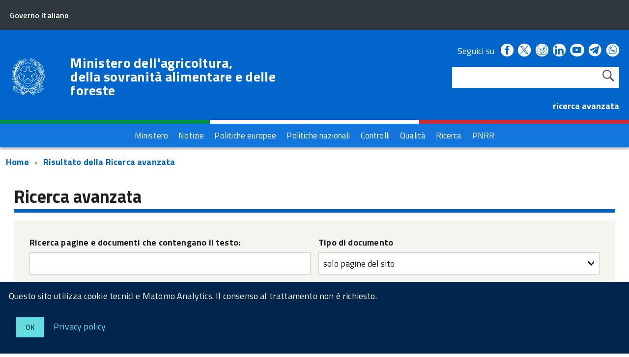

--- FILE ---
content_type: text/html; charset=ISO-8859-1
request_url: https://www.masaf.gov.it/flex/cm/FixedPages/Common/Search.v3.php/L/IT/s/2
body_size: 12689
content:
<!DOCTYPE html>
<!--[if IE 8]><html class="no-js ie89 ie8" lang="it"><![endif]-->
<!--[if IE 9]><html class="no-js ie89 ie9" lang="it"><![endif]-->
<!--[if (gte IE 9)|!(IE)]><!-->
<html class="no-js" lang="it">
<!--<![endif]-->
<head>
<!--

		FlexCMP - Digital Experience Platform (DXP)
		v. 7.9.07 - 2024
		(c) 2000-2024 Deda Digital s.r.l. - Bologna, Italy - www.flexcmp.com - www.deda.digital
	-->
		<meta name='generator' content='FlexCMP - www.flexcmp.com' />
	

	<meta http-equiv="Content-Type" content="text/html; charset=utf-8" />
	<meta http-equiv="x-ua-compatible" content="ie=edge">
	<meta name="viewport" content="width=device-width, initial-scale=1">

	<!-- <link rel="preload" href="/flex/TemplatesUSR/Site/IT/script/IWT.min.js" as="script"> -->
	<!--
	In alternativa a WebFontLoader Ã¨ possibile caricare il font direttamente da Google
	  <link href='//fonts.googleapis.com/css?family=Titillium+Web:400,400italic,700,' rel='stylesheet' type='text/css' />
	o dal repository locale (src/fonts)
	-->
  
	<script type="text/javascript">
		WebFontConfig = {
		  google: {
			families: ['Titillium+Web:300,400,600,700,400italic:latin']
		  }
		};
		(function() {
		  var wf = document.createElement('script');
		  wf.src = '/flex/TemplatesUSR/Site/IT/script/webfont.js';
		  wf.type = 'text/javascript';
		  wf.async = 'true';
		  var s = document.getElementsByTagName('script')[0];
		  s.parentNode.insertBefore(wf, s);
		})();
	</script>
	
	<link rel="stylesheet" href="https://maxcdn.bootstrapcdn.com/bootstrap/3.3.7/css/bootstrap.min.css" >
	
	<!-- include HTML5shim per Explorer 8 -->
	<script src="/flex/TemplatesUSR/Site/IT/script/modernizr.js"></script>
	<script src="/flex/TemplatesUSR/Site/IT/script/jquery.min.js"></script>
<!--	
	<script>
		$(window).load(function () {
			
			// Caricamento HomePage Tabs
			$.getScript( "/flex/TemplatesUSR/Site/IT/script/easy-responsive-tabs.js", function( data, textStatus, jqxhr ) {
				console.log( data ); // Data returned
				console.log( textStatus ); // Success
				console.log( jqxhr.status ); // 200
				console.log( "Load was performed." );
				$('#verticalTabNews').easyResponsiveTabs({
					type: 'vertical',
					width: 'auto',
					fit: true
				});
				$('#verticalTab').easyResponsiveTabs({
					type: 'vertical',
					width: 'auto',
					fit: true
				});
			});
			
			// Espande il menu se una voce Ã¨ selezionata
			$("#sottomenuNav .LIStrong").attr("aria-expanded","true");
			
			// SOTTOMENU Responsive
			var $window = $(window);
			function checkWidth() {
				var windowsize = $window.width();
				if (windowsize < 976) {
					$("#sottomenuNav").detach().appendTo("#sottomenu .Offcanvas-content")
				} else {
					$("#sottomenuNav").detach().appendTo("#colMenuSx .sottomenuDiv")
				}
			}
			checkWidth();
			$(window).resize(checkWidth);
			
		});
	</script>	-->

	<!-- favicon schede browser -->
	<link rel="icon" href="/flex/TemplatesUSR/Site/IT/images/favicon_stellone.ico">	

	<link media="all" rel="stylesheet" href="/flex/TemplatesUSR/Site/IT/css/build.css">
	<link media="all" rel="stylesheet" href="/flex/TemplatesUSR/Site/IT/css/font.css">
	
	<!-- css che sovrascrive le classi Agid e aggiunge nuove classi-->
	<link media="all" rel="stylesheet" href="/flex/TemplatesUSR/Site/IT/css/mipaaf.css">
	
	<!-- css di Agrometeorologia -->
	<link media="all" rel="stylesheet" href="/flex/TemplatesUSR/Site/IT/css/Agrometeorologia.css">
	
	<!-- css per i TAB in homepage -->
	<link media="all" rel="stylesheet" href="/flex/TemplatesUSR/Site/IT/css/easy-responsive-tabs.css">

 	<!-- START INDEX --><title>Masaf - Risultato della ricerca avanzata</title><!-- STOP INDEX -->

	
<!-- Matomo -->
<script>
  var _paq = window._paq = window._paq || [];
  /* tracker methods like "setCustomDimension" should be called before "trackPageView" */
  _paq.push(['trackPageView']);
  _paq.push(['enableLinkTracking']);
  (function() {
    var u="https://ingestion.webanalytics.italia.it/";
    _paq.push(['setTrackerUrl', u+'matomo.php']);
    _paq.push(['setSiteId', '12534']);
    var d=document, g=d.createElement('script'), s=d.getElementsByTagName('script')[0];
    g.async=true; g.src=u+'matomo.js'; s.parentNode.insertBefore(g,s);
  })();
</script>
<!-- End Matomo Code -->
  

<!-- Global site tag (gtag.js) - Google Analytics -->
<!-- <script async src="https://www.googletagmanager.com/gtag/js?id=G-NY2RX1P4TT"></script>  -->
<!-- <script>
  window.dataLayer = window.dataLayer || [];
  function gtag(){dataLayer.push(arguments);}
  gtag('js', new Date());

  gtag('config', 'G-NY2RX1P4TT');
</script> -->
<!-- Google Tag Manager -->
<!-- <script>(function(w,d,s,l,i){w[l]=w[l]||[];w[l].push({'gtm.start':
new Date().getTime(),event:'gtm.js'});var f=d.getElementsByTagName(s)[0],
j=d.createElement(s),dl=l!='dataLayer'?'&l='+l:'';j.async=true;j.src=
'https://www.googletagmanager.com/gtm.js?id='+i+dl;f.parentNode.insertBefore(j,f);
})(window,document,'script','dataLayer','GTM-TVMPSQS');</script> -->
<!-- End Google Tag Manager -->


</head>

<body class="t-Pac mac chrome vma-131 vmi-0">

    <!-- Google Tag Manager (noscript) -->
<noscript><iframe src="https://www.googletagmanager.com/ns.html?id=GTM-TVMPSQS"
height="0" width="0" style="display:none;visibility:hidden"></iframe></noscript>
<!-- End Google Tag Manager (noscript) -->
    <div id="cookie-bar" class="CookieBar js-CookieBar u-background-95 u-padding-r-all" aria-hidden="true">
      <p class="u-color-white u-text-r-xs u-lineHeight-m u-padding-r-bottom">Questo sito utilizza cookie tecnici e Matomo Analytics. Il consenso al trattamento non &egrave richiesto.
      </p>
      <p>
        <button class="Button Button--default u-text-r-xxs js-cookieBarAccept u-inlineBlock u-margin-r-all">Ok</button>
        <a href="/flex/cm/pages/ServeBLOB.php/L/IT/IDPagina/5911#Cookie" class="u-text-r-xs u-color-teal-50">Privacy policy</a>
      </p>
    </div>

        <ul class="Skiplinks js-fr-bypasslinks u-hiddenPrint">
      <li><a href="#CorpoPagina">Vai al contenuto</a></li>
      <li><a href="#sottomenuNav">Vai al menu di sezione</a></li>      
      <li><a href="#menu" class="js-fr-offcanvas-open" aria-controls="menu" aria-label="Vai al menu principale" title="Vai al menu principale">Vai al menu principale</a></li>
      <li><a href="#main">Vai al percorso di navigazione</a></li>
    </ul>

    <!-- TESTATA  -->
    
<header class="Header Headroom--fixed js-Headroom u-hiddenPrint">

	<div class="Header-banner ">
		<div class="Header-owner Headroom-hideme ">
		  <a href="http://www.governo.it/"><span>Governo Italiano</span></a>
		  
		</div>
	  </div>
	
	  <div class="Header-navbar ">
		<div class="u-layout-wide Grid Grid--alignMiddle u-layoutCenter">
		  <div class="Header-logo Grid-cell" aria-hidden="true">
			<a href="https://www.masaf.gov.it/flex/cm/pages/ServeBLOB.php/L/IT/IDPagina/202" tabindex="-1">
			  <img src="/flex/TemplatesUSR/Site/IT/images/logo75.svg" alt="logo repubblica">
			</a>
		  </div>
	
		  <div class="Header-title Grid-cell">
			<h1 class="Header-titleLink">
			  <a href="https://www.masaf.gov.it/flex/cm/pages/ServeBLOB.php/L/IT/IDPagina/202">
				Ministero dell'agricoltura,<br />
				della sovranit&agrave; alimentare e delle foreste
			  </a>
			</h1>
		  </div>
	
		  <div class="Header-searchTrigger Grid-cell">
			<button aria-controls="header-search" class="js-Header-search-trigger Icon Icon-search "
			  title="attiva il form di ricerca" aria-label="attiva il form di ricerca" aria-hidden="false">
			</button>
			<button aria-controls="header-search" class="js-Header-search-trigger Icon Icon-close u-hidden "
			  title="disattiva il form di ricerca" aria-label="disattiva il form di ricerca" aria-hidden="true">
			</button>
		  </div>
		  
	
		  <!-- SOCIAL -->
		  <div class="Header-utils Grid-cell">
			<div class="Header-social Headroom-hideme">
			  <p>Seguici su</p>
			  <ul class="Header-socialIcons">
				
				<li><a href="https://www.facebook.com/Masafsocial" title="Facebook - Link esterno"><span class="Icon-facebook"></span>
				<span class="u-hiddenVisually">Facebook</span></a></li>
				
				<!-- <li><a href="https://twitter.com/socialmasaf" title="Twitter - Link esterno"><span class="Icon-twitter"></span>
				<span class="u-hiddenVisually">Twitter</span></a></li> -->
				
		<!-- Da mipaaf.css - PER INSERIRE L'ICONA DI TWITTER-X -->
				<li><a href="https://x.com/socialmasaf" title="X - Link esterno"><span class="twitter-x_header"></span>
				<span class="u-hiddenVisually">X</span></a></li>
				
				<li><a href="https://www.instagram.com/masafsocial" title="Instagram - Link esterno"><span class="Icon-instagram"></span>
				<span class="u-hiddenVisually">Instagram</span></a></li>
				
				<li><a href="https://it.linkedin.com/company/masaf" title="Linkedin - Link esterno"><span class="Icon-linkedin"></span>
				<span class="u-hiddenVisually">Linkedin</span></a></li>
				
				<li><a href="https://www.youtube.com/user/Mipaaf" title="Youtube - Link esterno"><span class="Icon-youtube"></span>
				<span class="u-hiddenVisually">Youtube</span></a></li>
				
		<!-- Da mipaaf.css - PER INSERIRE L'ICONA DI TELEGRAM -->
				<li><a href="https://t.me/MIPAAF" title="Telegram - Link esterno"><span class="telegram_header"></span>
				<span class="u-hiddenVisually">Telegram</span></a></li>
				
		<!-- Da mipaaf.css - PER INSERIRE L'ICONA DI WHATSAPP -->
				<li><a href="https://www.whatsapp.com/channel/0029Va81clcAInPquHa8Ek1N" title="Whatsapp - Link esterno"><span class="whatsapp_header"></span>
				<span class="u-hiddenVisually">Whatsapp</span></a></li>				
				
		<!-- Dal CSS online di font-awesome (richiamato in HeaderPagina.txt) utilizzo le classi "fa fa-telegram" 
					PER INSERIRE L'ICONA DI TELEGRAM -->
			<!--<li><a href="https://t.me/MIPAAF" title="Telegram - Sito esterno"><span class="fa fa-telegram" style="font-size:2.6rem!important;color:white"></span>
				<span class="u-hiddenVisually">Telegram</span></a></li>-->
				
			<!--<li><a href="http://www.slideshare.net/MipaafSocial" title="Slideshare - Sito esterno"><span class="Icon-slideshare"></span>
				<span class="u-hiddenVisually">Slideshare</span></a></li>-->
			  
			  </ul>
			</div>
			
			
			<!-- RICERCA -->
			<div class="Header-search" id="header-search">
				
<form id='F1'  method='post' action='https://www.masaf.gov.it/flex/cm/FixedPages/Common/Search.v3.php/L/IT/s/1' enctype='multipart/form-data'>
    <div id="search" class="Form-field Form-field--withPlaceholder Grid u-background-white u-color-grey-30 u-borderRadius-s"> 
        <label title="Cerca nel sito" for="text" class="GoAway" accesskey="R">Cerca</label>
        <input type='text' id='text' name='text' value='' maxlength='40' class='Input Form-input Form-input--ultraLean Grid-cell u-sizeFill u-text-r-s u-color-black u-text-r-xs u-borderRadius-s' />
        <input type='submit' id='btnOK' name='btnOK' value='Cerca'  class='Submit cerca'/>
         <input type='hidden' id='mime' name='mime' value='text/html' />
	<div class="clear">&nbsp;</div>
    </div> 

<div><input type='hidden' name='HaveDataF1' id='HaveDataF1' value='1' /></div>

</form>

			</div>
			   <strong>
				<a href="/flex/cm/FixedPages/Common/Search.v3.php/L/IT/s/2" style="color:#FFFFFF" alt="">ricerca avanzata</a>			
			  </strong>
		
		  </div>
	
		
		
		  <div class="Header-toggle Grid-cell">
			<a class="Hamburger-toggleContainer js-fr-offcanvas-open u-nojsDisplayInlineBlock u-lg-hidden u-md-hidden" href="#menu"
			  aria-controls="menu" aria-label="accedi al menu" title="accedi al menu">
			  <span class="Hamburger-toggle" role="presentation"></span>
			  <span class="Header-toggleText" role="presentation">Menu</span>
			</a>
		  </div>
	
		</div>
	  </div>
	  <!-- Header-navbar -->
	
	<!-- Bandiera italiana -->
	<div class="flag_container clearfix">
        <div class="green clearfix"></div>
        <div class="white clearfix"></div>
        <div class="red clearfix"></div>
    </div>
	
		<!-- MENU ORIZZONTALE -->
		<div class="Headroom-hideme2 u-textCenter u-hidden u-sm-hidden u-md-block u-lg-block" >
			
			<nav class="menuOrizzontale u-background-40">
			<h2 class="u-hiddenVisually">Menu</h2>
			
<!-- trailindex - start cached content -->

<ol>
<li><a href='https://www.masaf.gov.it/flex/cm/pages/ServeBLOB.php/L/IT/IDPagina/8' title='' ><span>Ministero</span></a></li>
<li><a href='https://www.masaf.gov.it/flex/cm/pages/ServeBLOB.php/L/IT/IDPagina/9' title='' ><span>Notizie</span></a></li>
<li><a href='https://www.masaf.gov.it/flex/cm/pages/ServeBLOB.php/L/IT/IDPagina/7679' title='' ><span>Politiche europee</span></a></li>
<li><a href='https://www.masaf.gov.it/flex/cm/pages/ServeBLOB.php/L/IT/IDPagina/7681' title='' ><span>Politiche nazionali</span></a></li>
<li><a href='https://www.masaf.gov.it/flex/cm/pages/ServeBLOB.php/L/IT/IDPagina/7683' title='' ><span>Controlli</span></a></li>
<li><a href='https://www.masaf.gov.it/flex/cm/pages/ServeBLOB.php/L/IT/IDPagina/309' title='' ><span>Qualit&agrave;</span></a></li>
<li><a href='https://www.masaf.gov.it/flex/cm/pages/ServeBLOB.php/L/IT/IDPagina/9064' title='' ><span>Ricerca</span></a></li>
<li><a href='https://www.masaf.gov.it/flex/cm/pages/ServeBLOB.php/L/IT/IDPagina/17911' title='' ><span>PNRR</span></a></li>
</ol>


<!-- trailindex - end cached content -->

			</nav>
		</div>
</header>	
	
		<!-- MENU NASCOSTO-->
		<div class="Offcanvas Offcanvas--right Offcanvas--modal js-fr-offcanvas u-jsVisibilityHidden u-nojsDisplayNone u-hiddenPrint" id="menu">
			<div class="Offcanvas-content u-background-white">
				<div class="Offcanvas-toggleContainer u-background-70 u-jsHidden">
				  <a class="Hamburger-toggleContainer u-block u-color-white u-padding-bottom-xxl u-padding-left-s u-padding-top-xxl js-fr-offcanvas-close"
					aria-controls="menu" aria-label="esci dalla navigazione" title="esci dalla navigazione" href="#">
					<span class="Hamburger-toggle is-active" aria-hidden="true"></span>
				  </a>
				</div>
				<nav class="Linklist Linklist--padded Treeview Treeview--default js-Treeview u-text-r-xs">
					<h2 class="u-hiddenVisually">Menu di navigazione</h2>
					
<!-- trailindex - start cached content -->

<ol>
<li><a href='https://www.masaf.gov.it/flex/cm/pages/ServeBLOB.php/L/IT/IDPagina/8' title='' ><span>Ministero</span></a></li>
<li><a href='https://www.masaf.gov.it/flex/cm/pages/ServeBLOB.php/L/IT/IDPagina/9' title='' ><span>Notizie</span></a></li>
<li><a href='https://www.masaf.gov.it/flex/cm/pages/ServeBLOB.php/L/IT/IDPagina/7679' title='' ><span>Politiche europee</span></a></li>
<li><a href='https://www.masaf.gov.it/flex/cm/pages/ServeBLOB.php/L/IT/IDPagina/7681' title='' ><span>Politiche nazionali</span></a></li>
<li><a href='https://www.masaf.gov.it/flex/cm/pages/ServeBLOB.php/L/IT/IDPagina/7683' title='' ><span>Controlli</span></a></li>
<li><a href='https://www.masaf.gov.it/flex/cm/pages/ServeBLOB.php/L/IT/IDPagina/309' title='' ><span>Qualit&agrave;</span></a></li>
<li><a href='https://www.masaf.gov.it/flex/cm/pages/ServeBLOB.php/L/IT/IDPagina/9064' title='' ><span>Ricerca</span></a></li>
<li><a href='https://www.masaf.gov.it/flex/cm/pages/ServeBLOB.php/L/IT/IDPagina/17911' title='' ><span>PNRR</span></a></li>
</ol>


<!-- trailindex - end cached content -->

				</nav>
			 </div>
		</div>
		
		<!-- SOTTOMENU NASCOSTO-->
		<div class="Offcanvas Offcanvas--right Offcanvas--modal js-fr-offcanvas u-jsVisibilityHidden u-nojsDisplayNone u-hiddenPrint" id="sottomenu">
			<div class="Offcanvas-content u-background-white">
				<div class="Offcanvas-toggleContainer u-background-70 u-jsHidden">
				  <a class="Hamburger-toggleContainer u-block u-color-white u-padding-bottom-xxl u-padding-left-s u-padding-top-xxl js-fr-offcanvas-close"
					aria-controls="menu" aria-label="esci dalla navigazione" title="esci dalla navigazione" href="#">
					<span class="Hamburger-toggle is-active" aria-hidden="true"></span>
				  </a>
				</div>
			</div>
		</div>
    
    <!-- inizio MAIN -->
    <div id="main">

        <!-- INIZIO BREADCRUMB -->
	<div class="u-layout-wide u-layoutCenter u-layout-withGutter u-padding-r-bottom u-padding-r-top">
		<nav aria-label="sei qui:">
		  <h2 class="u-hiddenVisually">Percorso di navigazione</h2>
		  <ul class="Breadcrumb">
			<li class="Breadcrumb-item"><a class="Breadcrumb-link u-color-50" href="https://www.masaf.gov.it/flex/cm/pages/ServeBLOB.php/L/IT/IDPagina/202" lang="en" title="Torna alla pagina iniziale del sito">Home</a></li>
			<!-- BreadCrumb -->


<li class="Breadcrumb-item"><a class="Breadcrumb-link u-color-50" href="#main">Risultato della Ricerca avanzata</a></li>


<!-- -->



	
		  </ul>
		</nav>
	</div>
<!-- FINE BREADCRUMB -->
        
		<!-- START INDEX -->
<form id='F1'  method='post' enctype='multipart/form-data'>
		<section class="u-layout-wide u-layout-withGutter u-layoutCenter u-padding-r-top">
            <div class="Grid Grid--withGutter">
            
                <div class="Grid-cell u-padding-right-l u-padding-left-l">
   					<h2 class="u-text-h2">Ricerca avanzata</h2>
                    
                    <div id="CommunityUserForm" class="content-form Form Form--spaced u-padding-all-xl u-background-grey-10 u-text-r-xs">
                        <fieldset class="Form-fieldset">
                        	<div class="Grid Grid--withGutter">
                              		<div class="Grid-cell u-md-size1of2 u-lg-size1of2">
                                		<div class="Form-field">
                                			<label for="text" class="Form-label">Ricerca pagine e documenti che contengano il testo:</label>
                                    			<input type='text' id='text' name='text' value='' maxlength='250' class='' />
                                	<!--<input id="text" name="text" value="" maxlength="250" class="Form-input" type="text">-->
                                		</div>
                              		</div>
					 <div class="Grid-cell u-md-size1of2 u-lg-size1of2">
                                                <div class="Form-field">
							 <label for="text" class="Form-label">Tipo di documento</label>
							 <select name='mime' id='mime' class='Form-input'><option value='-'>tutti i contenuti</option>
<option value='text/html' selected='selected'>solo pagine del sito</option>
<option value='application/pdf'>solo i documenti PDF</option>
</select>

						</div>
					</div>	
                              <!--
                              <div class="Grid-cell u-md-size1of2 u-lg-size1of2">
                                <div class="Form-field">
                                	<label for="tag" class="Form-label">Parola chiave (Tag):</label>
                                    <input type='text' id='tag' name='tag' value='' maxlength='250' class='' />
                              -->
                                	<!--<input id="tag" name="tag" value="" maxlength="250" class="Form-input" type="text">-->
                                <!--
                                </div>
                              </div>
                              -->
                            </div>
                
            
                            <br />
                            <p><strong>Selezionando i seguenti criteri di ricerca si filtrano i risultati:</strong></p>
                            <br />
                        	
                            
                            <div class="Grid Grid--withGutter">
                                <input type='hidden' name='classificationctx' id='classificationctx' value='searchclassificator' /><div class='ClassificationFormBlock'><fieldset class="axe15"><legend>Info</legend><label for='classification_axe15'> Valore Info</label>
<select name='classification_axe15' id='classification_axe15'> <option value='-1'>---</option><option value='80010'>Gare</option>
<option value='80020'>Concorsi</option>
<option value='80030'>Documenti</option>
<option value='80040'>Normativa</option>
<option value='80050'>Provvedimenti</option>
<option value='80070'>Modulistica</option>
<option value='80080'>Banche Dati</option>
</select>
</fieldset><fieldset class="axe8"><legend>Filiere</legend><label for='classification_axe8'> Valore Filiere</label>
<select name='classification_axe8' id='classification_axe8'> <option value='-1'>---</option><option value='21100'>Filiere</option>
<option value='21114'> ----Piani di settore</option>
<option value='21109'> ----Canapa</option>
<option value='21110'> ----Cereali e Trasformati</option>
<option value='21112'> ----Cereali e Trasformati - Pane e Pasta</option>
<option value='21113'> ----Vino</option>
<option value='21115'> ----Vino - Comitato Vini</option>
<option value='21116'> ----Vino - Programma Nazionale di Sostegno 2009-2013</option>
<option value='21989'> ----Vino - Programma Nazionale di Sostegno 2014-2018</option>
<option value='21981'> ----Vino - Programma Nazionale di Sostegno 2019-2023</option>
<option value='21982'> ----Vino - Autorizzazioni impianti viticoli</option>
<option value='21983'> ----Vino - Testo unico vite vino L. 238/2016</option>
<option value='21985'> ----Vino - Comitato misto DOP e IGT</option>
<option value='21117'> ----Olio di oliva</option>
<option value='21118'> ----Olio di oliva - Regime degli scambi</option>
<option value='21168'> ----Olio di oliva - Stoccaggio privato</option>
<option value='21968'> ----Olio di oliva - Frantoi</option>
<option value='21978'> ----Olio di oliva - Organizzazioni</option>
<option value='21988'> ----Olio di oliva - Chimica</option>
<option value='21998'> ----Olio di oliva - Comitati</option>
<option value='88100'> ----Olio di oliva - Etichettatura</option>
<option value='88110'> ----Olio di oliva - Commercio</option>
<option value='88120'> ----Olive da tavola</option>
<option value='21119'> ----Ortofrutta</option>
<option value='211168'> ----Ortofrutta - Organizzazione produttori</option>
<option value='211169'> ----Ortofrutta - Commercializzazione</option>
<option value='21120'> ----Frutta in guscio</option>
<option value='21121'> ----Zootecnia</option>
<option value='21133'> ----Zootecnia - Carni bovine e suine</option>
<option value='21161'> ----Zootecnia - Etichettatura carni bovine e di pollame</option>
<option value='21132'> ----Zootecnia - Prezzi di mercato di carcasse bovine</option>
<option value='21128'> ----Zootecnia - Uova</option>
<option value='21135'> ----Carni equine</option>
<option value='21137'> ----Latte e Derivati</option>
<option value='21139'> ----Latte e Derivati - Quote Latte</option>
<option value='21140'> ----Latte e Derivati - Formaggi</option>
<option value='21141'> ----Api e Miele</option>
<option value='21145'> ----Florovivaismo</option>
<option value='21147'> ----Bioenergie</option>
<option value='21148'> ----Piante officinali</option>
<option value='21149'> ----Legno</option>
<option value='21155'> ----Zucchero</option>
<option value='21160'> ----Tabacco</option>
<option value='21162'> ----Luppolo</option>
<option value='21984'> ----Commissioni Uniche Nazionali</option>
</select>
</fieldset><fieldset class="axe9"><legend>Pac</legend><label for='classification_axe9'> Valore Pac</label>
<select name='classification_axe9' id='classification_axe9'> <option value='-1'>---</option><option value='21200'>PAC</option>
<option value='21028'> ----Piano Strategico della PAC 2023-2027</option>
<option value='21026'> ----Riforma PAC 2014-2020</option>
<option value='21027'> ----Tappe della RiformaPAC 2014-2020</option>
<option value='21024'> ----OCM unica</option>
<option value='21025'> ----Pagamenti diretti</option>
<option value='21020'> ----Assicurazioni SRF.01</option>
<option value='21019'> ----Fondi SRF.02 e SRF.03</option>
<option value='21029'> ----Fondo AGRICAT</option>
<option value='21021'> ----Parlamento europeo</option>
<option value='21022'> ----Consiglio Unione europea</option>
<option value='21023'> ----Commissione europea</option>
</select>
</fieldset><fieldset class="axe10"><legend>Sviluppo Rurale</legend><label for='classification_axe10'> Valore Sviluppo Rurale</label>
<select name='classification_axe10' id='classification_axe10'> <option value='-1'>---</option><option value='21300'>Sviluppo Rurale</option>
<option value='21038'> ----Programmi 2014-2020</option>
<option value='21031'> ----Programmi 2007-2013</option>
<option value='21032'> ----Programmi 2000-2006</option>
<option value='21033'> ----Programmi degli altri stati membri</option>
<option value='21034'> ----Rete Rurale Nazionale</option>
<option value='20039'> ----PSRN</option>
<option value='20040'> ------Sottomisura 4.3</option>
<option value='20041'> ------Sottomisura 10.2</option>
<option value='20042'> ------Sottomisura 16.2</option>
<option value='20043'> ------Misura 17</option>
<option value='20044'> ----Comitato di Sorveglianza</option>
<option value='20045'> ----Valutazione Ambientale Strategica</option>
<option value='21036'> ----Politiche di Coesione</option>
<option value='21037'> ----Aiuti di Stato</option>
<option value='20046'> ------Sisma 2016</option>
<option value='20047'> ------Danni fauna selvatica</option>
<option value='20048'> ------Calamità naturali</option>
<option value='20049'> ------Piano str.io rig.ne oliv.la Puglia</option>
<option value='20050'> ------Cimice Asiatica</option>
<option value='20051'> ------Aiuti Xylella fastidiosa Regione Puglia</option>
<option value='20052'> ------Misure in favore imprenditoria femminile in agricoltura</option>
<option value='21035'> ----Disposizioni Nazionali e Misure Regionali</option>
</select>
</fieldset><fieldset class="axe11"><legend>Fondi e Finanziamenti</legend><label for='classification_axe11'> Valore Fondi e Finanziamenti</label>
<select name='classification_axe11' id='classification_axe11'> <option value='-1'>---</option><option value='21400'>Fondi e Finanziamenti</option>
<option value='21041'> ----Fondo di Solidarieta Nazionale</option>
<option value='21050'> ----FSN - Interventi Compensativi</option>
<option value='21955'> ----FSN - Decreti di Declaratoria</option>
<option value='21956'> ----FSN - Decreti di Declaratoria PSR</option>
<option value='21958'> ----FSN - Peronospora</option>
<option value='21957'> ----FSN - Siccità 2022</option>
<option value='21040'> ----FSN - Interventi Assicurativi</option>
<option value='21030'> ----FSN - Influenza aviaria</option>
<option value='21061'> ----FSN - Cimice asiatica</option>
<option value='21154'> ----Rese assicurabili con polizze assicurative agevolate</option>
<option value='21052'> ----Produzioni vegetali esclusa uva da vino</option>
<option value='21255'> ----Uva da vino</option>
<option value='21042'> ----Infrastrutture Irrigue</option>
<option value='21043'> ----Contratti di filiera e di distretto</option>
<option value='21039'> ----Organizzazioni Produttori e Unioni</option>
<option value='21044'> ----Credito e Cooperazione Agricola</option>
<option value='21045'> ----Tassi di Credito</option>
<option value='21046'> ----Osservatorio Cooperazione</option>
<option value='21047'> ----Politiche Giovanili (OIGA)</option>
<option value='21048'> ----Impreditoria Femminile (ONILFA)</option>
<option value='21049'> ----Agriturismo</option>
<option value='21090'> ----Credito imposta commercio elettronico</option>
<option value='21091'> ----Credito imposta reti impresa</option>
<option value='21092'> ----Contratti Quadro</option>
<option value='21093'> ----Distretti del Cibo</option>
</select>
</fieldset><fieldset class="axe12"><legend>Qualita e Sicurezza</legend><label for='classification_axe12'> Valore Qualita e Sicurezza</label>
<select name='classification_axe12' id='classification_axe12'> <option value='-1'>---</option><option value='21500'>QualitaSicurezza</option>
<option value='21051'> ----Tracciabilita ed Etichettatura</option>
<option value='21053'> ----Vini DOP e IGP</option>
<option value='21054'> ----Prodotti DOP e IGP</option>
<option value='21070'> ----Organismi di controllo DOP, IGP, STG, IG, agr. bio.</option>
<option value='21060'> ----Bevande spiritose IG</option>
<option value='21062'> ----Vini aromatizzati IG</option>
<option value='21064'> ----Disciplinari produzione prodotti</option>
<option value='21065'> ----Piani di controllo DOP-IGP</option>
<option value='21066'> ----Piani di controllo STG</option>
<option value='21055'> ----Prodotti Biologici</option>
<option value='21063'> ----Sana2014</option>
<option value='21056'> ----Prodotti Agroalimentari Tradizionali</option>
<option value='21057'> ----Sistema qualita nazionale zootecnia</option>
<option value='21058'> ----Disciplinari Vini DOP e IGP</option>
<option value='21059'> ----Promozione prodotti agroalimentari</option>
<option value='21069'> ----Settori frodi</option>
</select>
</fieldset><fieldset class="axe13"><legend>Pesca e Acquacoltura</legend><label for='classification_axe13'> Valore Pesca e Acquacoltura</label>
<select name='classification_axe13' id='classification_axe13'> <option value='-1'>---</option><option value='21600'>Pesca Acquacoltura</option>
<option value='21601'> ----Licenze pesca</option>
<option value='21602'> ----Registro navi da pesca</option>
<option value='21610'> ----Fondo Europeo per la Pesca (FEP)</option>
<option value='21611'> ----Assi Prioritari, Misure e Sottomisure</option>
<option value='21613'> ----Dotazione Finanziaria</option>
<option value='21614'> ----Chi Gestisce e chi Controlla</option>
<option value='21616'> ----Programma triennale</option>
<option value='21618'> ----Eredi marittimi</option>
<option value='21640'> ----Ricerca scientifica</option>
<option value='21643'> ----Elenco prestatori economici</option>
<option value='21645'> ----Contratti ricerca</option>
<option value='21625'> ----Etichettatura prodotti ittici</option>
<option value='21630'> ----Politica comune pesca</option>
<option value='21635'> ----Acquacoltura</option>
<option value='21637'> ----Pesca sportiva</option>
<option value='21638'> ----Regolamento controllo</option>
<option value='21620'> ----Strumento Finanziario di Orientamento della Pesca (SFOP)</option>
<option value='21621'> ----PON</option>
<option value='21622'> ----DOCUP</option>
<option value='21623'> ----POR - Servizio Indennità Arresto Definitivo</option>
<option value='21649'> ----FEAMPA 2021-27</option>
<option value='21650'> ----FEAMP</option>
</select>
</fieldset><fieldset class="axe14"><legend>Ricerca e Sperimentazione</legend><label for='classification_axe14'> Valore Ricerca e Sperimentazione</label>
<select name='classification_axe14' id='classification_axe14'> <option value='-1'>---</option><option value='21700'>Ricerca Sperimentazione</option>
<option value='21071'> ----Programmazione della ricerca</option>
<option value='21072'> ----Ente di Ricerca</option>
<option value='21073'> ----Progetti di Ricerca</option>
<option value='21076'> ----Valutazione progetti ricerca</option>
<option value='21074'> ----Elenco degli Esperti</option>
<option value='21075'> ----Comitato valutazione scientifica</option>
<option value='21077'> ----Ricerca internazionale</option>
<option value='21079'> ----Partecipazione organismi internazionali</option>
<option value='21081'> ----Azioni ERANET</option>
<option value='21083'> ----JPI</option>
<option value='21084'> ----GRA</option>
<option value='21085'> ----Accordi bilaterali cooperazione</option>
<option value='21087'> ----Consiglio per la Ricerca e Sperimentazione in Agricoltura</option>
</select>
</fieldset><fieldset class="axe60"><legend>Ippica</legend><label for='classification_axe60'> Valore Ippica</label>
<select name='classification_axe60' id='classification_axe60'> <option value='-1'>---</option><option value='50001'>Ippica</option>
<option value='50005'> ----Comunicato</option>
<option value='50006'> ----Giustizia-procura</option>
<option value='50007'> ----Giustizia-I_istanza</option>
<option value='50008'> ----Giustizia-appello</option>
<option value='50010'> ----Video</option>
<option value='50015'> ----Pubblicazioni</option>
<option value='50020'> ----Razze</option>
<option value='50025'> ----Associazioni</option>
<option value='50035'> ----Ippodromi</option>
<option value='50040'> ----Storia-Professioni</option>
<option value='50045'> ----cavalli_corse</option>
<option value='50050'> ----cavalli_import/export</option>
<option value='50055'> ----cavalli_libro genealogico</option>
<option value='50060'> ----cavalli_nascita/registrazione</option>
<option value='50065'> ----cavalli_passaporto</option>
<option value='50070'> ----cavalli_proprietà</option>
<option value='50075'> ----collaboratori</option>
<option value='50080'> ----operatori_dichiarazioni/istanze</option>
<option value='50085'> ----operatori_licenze</option>
<option value='50090'> ----operatori_patenti</option>
<option value='50095'> ----operatori_proprietà e colori</option>
<option value='50100'> ----Pagamenti</option>
<option value='50105'> ----Sovvenzioni</option>
</select>
</fieldset><fieldset class="axe70"><legend>Controlli</legend><label for='classification_axe70'> Valore Controlli</label>
<select name='classification_axe70' id='classification_axe70'> <option value='-1'>---</option><option value='700000'>Controlli</option>
<option value='70010'> ----Ispettorato</option>
<option value='70000'> ----Laboratori</option>
<option value='70015'> ----Pubblicazioni</option>
</select>
</fieldset><fieldset class="axe75"><legend>Difesa Piante</legend><label for='classification_axe75'> Valore Difesa Piante</label>
<select name='classification_axe75' id='classification_axe75'> <option value='-1'>---</option><option value='21151'>Difesa delle piante</option>
<option value='21150'> ----Prodotti Fitosanitari</option>
<option value='21152'> ----Servizio Fitosanitario</option>
<option value='21164'> ----Materiale moltiplicazione</option>
<option value='21111'> ----Sementi</option>
<option value='21165'> ----Nutrizione delle piante</option>
<option value='21163'> ----Emergenze fitosanitarie</option>
<option value='21166'> ----Gruppo di lavoro permanene</option>
</select>
</fieldset><fieldset class="axe85"><legend>Foreste</legend><label for='classification_axe85'> Valore Foreste</label>
<select name='classification_axe85' id='classification_axe85'> <option value='-1'>---</option><option value='22000'>Foreste</option>
<option value='22010'> ----alberi Monumentali</option>
</select>
</fieldset><fieldset class="axe90"><legend>PNRR</legend><label for='classification_axe90'> Valore PNRR</label>
<select name='classification_axe90' id='classification_axe90'> <option value='-1'>---</option><option value='22100'>PNRR</option>
<option value='22110'> ----Logistica</option>
<option value='22120'> ----Parco agrisolare</option>
<option value='22125'> ----Facility Parco agrisolare</option>
<option value='22130'> ----Meccanizzazione</option>
<option value='22135'> ----Fondo Rotativo Contratti di Filiera</option>
<option value='22140'> ----Sistema irriguo</option>
<option value='22150'> ----Contratti di filiera</option>
<option value='22160'> ----Foreste</option>
</select>
</fieldset><div class='BLOBRow1px BLOBFloatClear'></div></div>
                            </div>
                            
                            <div class="Grid Grid--withGutter">
                              <div class="Grid-cell u-md-size1of2 u-lg-size1of2">
                                <div class="Form-field">
                                    <label for='searchts' class='Form-label'>Giorno esatto:</label>
                                    <select name='ts_D' id='ts_D' class=''><option value='-1'>--</option><option value='1'>01</option>
<option value='2'>02</option>
<option value='3'>03</option>
<option value='4'>04</option>
<option value='5'>05</option>
<option value='6'>06</option>
<option value='7'>07</option>
<option value='8'>08</option>
<option value='9'>09</option>
<option value='10'>10</option>
<option value='11'>11</option>
<option value='12'>12</option>
<option value='13'>13</option>
<option value='14'>14</option>
<option value='15'>15</option>
<option value='16'>16</option>
<option value='17'>17</option>
<option value='18'>18</option>
<option value='19'>19</option>
<option value='20'>20</option>
<option value='21'>21</option>
<option value='22'>22</option>
<option value='23'>23</option>
<option value='24'>24</option>
<option value='25'>25</option>
<option value='26'>26</option>
<option value='27'>27</option>
<option value='28'>28</option>
<option value='29'>29</option>
<option value='30'>30</option>
<option value='31'>31</option>
</select> <select name='ts_M' id='ts_M' class=''><option value='-1'>--</option><option value='1'>01</option>
<option value='2'>02</option>
<option value='3'>03</option>
<option value='4'>04</option>
<option value='5'>05</option>
<option value='6'>06</option>
<option value='7'>07</option>
<option value='8'>08</option>
<option value='9'>09</option>
<option value='10'>10</option>
<option value='11'>11</option>
<option value='12'>12</option>
</select> <select name='ts_Y' id='ts_Y' class=''><option value='-1'>--</option><option value='2000'>2000</option>
<option value='2001'>2001</option>
<option value='2002'>2002</option>
<option value='2003'>2003</option>
<option value='2004'>2004</option>
<option value='2005'>2005</option>
<option value='2006'>2006</option>
<option value='2007'>2007</option>
<option value='2008'>2008</option>
<option value='2009'>2009</option>
<option value='2010'>2010</option>
<option value='2011'>2011</option>
<option value='2012'>2012</option>
<option value='2013'>2013</option>
<option value='2014'>2014</option>
<option value='2015'>2015</option>
<option value='2016'>2016</option>
<option value='2017'>2017</option>
<option value='2018'>2018</option>
<option value='2019'>2019</option>
<option value='2020'>2020</option>
<option value='2021'>2021</option>
<option value='2022'>2022</option>
<option value='2023'>2023</option>
<option value='2024'>2024</option>
<option value='2025'>2025</option>
<option value='2026'>2026</option>
<option value='2027'>2027</option>
</select>
                                </div>
                              </div>
                              <div class="Grid-cell u-md-size1of2 u-lg-size1of2">
                              </div>
                              <div class="Grid-cell u-md-size1of2 u-lg-size1of2">
                                <div class="Form-field">
                                    <label for='tsfrom' class='Form-label'>Dal:</label>
                                    <select name='tsfrom_D' id='tsfrom_D' class=''><option value='-1'>--</option><option value='1'>01</option>
<option value='2'>02</option>
<option value='3'>03</option>
<option value='4'>04</option>
<option value='5'>05</option>
<option value='6'>06</option>
<option value='7'>07</option>
<option value='8'>08</option>
<option value='9'>09</option>
<option value='10'>10</option>
<option value='11'>11</option>
<option value='12'>12</option>
<option value='13'>13</option>
<option value='14'>14</option>
<option value='15'>15</option>
<option value='16'>16</option>
<option value='17'>17</option>
<option value='18'>18</option>
<option value='19'>19</option>
<option value='20'>20</option>
<option value='21'>21</option>
<option value='22'>22</option>
<option value='23'>23</option>
<option value='24'>24</option>
<option value='25'>25</option>
<option value='26'>26</option>
<option value='27'>27</option>
<option value='28'>28</option>
<option value='29'>29</option>
<option value='30'>30</option>
<option value='31'>31</option>
</select> <select name='tsfrom_M' id='tsfrom_M' class=''><option value='-1'>--</option><option value='1'>01</option>
<option value='2'>02</option>
<option value='3'>03</option>
<option value='4'>04</option>
<option value='5'>05</option>
<option value='6'>06</option>
<option value='7'>07</option>
<option value='8'>08</option>
<option value='9'>09</option>
<option value='10'>10</option>
<option value='11'>11</option>
<option value='12'>12</option>
</select> <select name='tsfrom_Y' id='tsfrom_Y' class=''><option value='-1'>--</option><option value='2000'>2000</option>
<option value='2001'>2001</option>
<option value='2002'>2002</option>
<option value='2003'>2003</option>
<option value='2004'>2004</option>
<option value='2005'>2005</option>
<option value='2006'>2006</option>
<option value='2007'>2007</option>
<option value='2008'>2008</option>
<option value='2009'>2009</option>
<option value='2010'>2010</option>
<option value='2011'>2011</option>
<option value='2012'>2012</option>
<option value='2013'>2013</option>
<option value='2014'>2014</option>
<option value='2015'>2015</option>
<option value='2016'>2016</option>
<option value='2017'>2017</option>
<option value='2018'>2018</option>
<option value='2019'>2019</option>
<option value='2020'>2020</option>
<option value='2021'>2021</option>
<option value='2022'>2022</option>
<option value='2023'>2023</option>
<option value='2024'>2024</option>
<option value='2025'>2025</option>
<option value='2026'>2026</option>
<option value='2027'>2027</option>
</select>
                                 </div>
                              </div>
                              <div class="Grid-cell u-md-size1of2 u-lg-size1of2">
                                 <div class="Form-field">
                                    <label for='tsto' class='Form-label'>Al:</label>
                                    <select name='tsto_D' id='tsto_D' class=''><option value='-1'>--</option><option value='1'>01</option>
<option value='2'>02</option>
<option value='3'>03</option>
<option value='4'>04</option>
<option value='5'>05</option>
<option value='6'>06</option>
<option value='7'>07</option>
<option value='8'>08</option>
<option value='9'>09</option>
<option value='10'>10</option>
<option value='11'>11</option>
<option value='12'>12</option>
<option value='13'>13</option>
<option value='14'>14</option>
<option value='15'>15</option>
<option value='16'>16</option>
<option value='17'>17</option>
<option value='18'>18</option>
<option value='19'>19</option>
<option value='20'>20</option>
<option value='21'>21</option>
<option value='22'>22</option>
<option value='23'>23</option>
<option value='24'>24</option>
<option value='25'>25</option>
<option value='26'>26</option>
<option value='27'>27</option>
<option value='28'>28</option>
<option value='29'>29</option>
<option value='30'>30</option>
<option value='31'>31</option>
</select> <select name='tsto_M' id='tsto_M' class=''><option value='-1'>--</option><option value='1'>01</option>
<option value='2'>02</option>
<option value='3'>03</option>
<option value='4'>04</option>
<option value='5'>05</option>
<option value='6'>06</option>
<option value='7'>07</option>
<option value='8'>08</option>
<option value='9'>09</option>
<option value='10'>10</option>
<option value='11'>11</option>
<option value='12'>12</option>
</select> <select name='tsto_Y' id='tsto_Y' class=''><option value='-1'>--</option><option value='2000'>2000</option>
<option value='2001'>2001</option>
<option value='2002'>2002</option>
<option value='2003'>2003</option>
<option value='2004'>2004</option>
<option value='2005'>2005</option>
<option value='2006'>2006</option>
<option value='2007'>2007</option>
<option value='2008'>2008</option>
<option value='2009'>2009</option>
<option value='2010'>2010</option>
<option value='2011'>2011</option>
<option value='2012'>2012</option>
<option value='2013'>2013</option>
<option value='2014'>2014</option>
<option value='2015'>2015</option>
<option value='2016'>2016</option>
<option value='2017'>2017</option>
<option value='2018'>2018</option>
<option value='2019'>2019</option>
<option value='2020'>2020</option>
<option value='2021'>2021</option>
<option value='2022'>2022</option>
<option value='2023'>2023</option>
<option value='2024'>2024</option>
<option value='2025'>2025</option>
<option value='2026'>2026</option>
<option value='2027'>2027</option>
</select>
                                </div>
                              </div>
                            </div>
                            
                        </fieldset>
                        
                        <div class="Form-field Grid-cell u-textRight">
                            <!--<input name="btnOK" type="submit" class="Button Button--default u-text-xs" value="Cerca" id="btnOK">-->
                            <input type='submit' id='btnOK' name='btnOK' value='cerca'  class='Button Button--default u-text-xs'/>
                        </div>
                    
                    </div>
                    
                </div>
            </div>
        </section>

        
		<script>			
			$(".ClassificationFormBlock").addClass("Grid");
			$(".ClassificationFormBlock fieldset").addClass("Grid-cell u-md-size1of2 u-lg-size1of2 Form-field u-padding-left-xs u-padding-right-xs");
  			$(".ClassificationFormBlock select, fieldset .Form-field input").addClass("Form-input");
			$(".ClassificationFormBlock label").addClass("Form-label");
			$(".ClassificationFormBlock legend").addClass("u-hiddenVisually");
			
			$("#ts_D,#ts_M,#tsfrom_D,#tsfrom_M,#tsto_D,#tsto_M,#ts_Y,#tsfrom_Y,#tsto_Y").addClass("Form-input");
			
			$("#ts_D").before("<div class='Grid Grid--withGutter' id='div_ts'></div>");
			$("#tsfrom_D").before("<div class='Grid Grid--withGutter' id='div_from'></div>");
			$("#tsto_D").before("<div class='Grid Grid--withGutter' id='div_to'></div>");
			
			
			$("#ts_D,#ts_M, #tsfrom_D,#tsfrom_M,#tsto_D,#tsto_M").each(function(){
				$("<div class='Grid-cell u-size3of12' id='div"+$(this).attr("id")+"'></div>").insertBefore(this).html($(this).detach());
			});
			$("#ts_Y,#tsfrom_Y,#tsto_Y").each(function(){
				$("<div class='Grid-cell u-size6of12' id='div"+$(this).attr("id")+"'></div>").insertBefore(this).html($(this).detach());
			});
			$("#div_ts").html($("#divts_D,#divts_M,#divts_Y").detach());
			$("#div_from").html($("#divtsfrom_D,#divtsfrom_M,#divtsfrom_Y").detach());
			$("#div_to").html($("#divtsto_D,#divtsto_M,#divtsto_Y").detach());
			
  		</script>

<div><input type='hidden' name='HaveDataF1' id='HaveDataF1' value='1' /></div>

</form>
<!-- STOP INDEX -->

        		<!-- INIZIO FOOTER -->
        <div class="u-background-95 u-hiddenPrint">
            <div class="u-layout-wide u-layoutCenter u-layout-r-withGutter u-margin-top-xxl">
				<footer class="Footer u-background-95">
				
				  <div class="u-cf Grid Grid--withGutter">
					
					<div class="Footer-block Grid-cell u-md-size3of4 u-lg-size3of4">
						<img class="Footer-logo" src="/flex/TemplatesUSR/Site/IT/images/logo75.svg" alt="logo Repubblica Italiana">
						<p class="Footer-siteName new-Footer-sitename">
						  Ministero dell'agricoltura, della sovranit&agrave; alimentare e delle foreste
						</p>
					</div>
				  
					<div class="Footer-block Grid-cell u-md-size1of4 u-lg-size1of4">
					<!â€“-<img src="/flex/TemplatesUSR/Site/IT/images/LogoMipaaf_bianco_154dibase.png" alt="logo Mipaaf">
					</div>
					<div></div>
				  </div>
				
				  <div class="Grid Grid--withGutter">
					<h2 class="u-hiddenVisually">Menu Footer</h2>
					
					<div class="Footer-block Grid-cell u-md-size1of3 u-lg-size1of3 u-padding-top-xxl">
					  <h3 class="Footer-blockTitle u-textWeight-400">Ministro e Ministero</h3>
					  
<!-- trailindex - start cached content -->

<ol>
<li><a href='https://www.masaf.gov.it/flex/cm/pages/ServeBLOB.php/L/IT/IDPagina/172' title='' ><span>Ministro</span></a></li>
<li><a href='https://www.masaf.gov.it/flex/cm/pages/ServeBLOB.php/L/IT/IDPagina/173' title='' ><span>Sottosegretario di Stato D&#039;ERAMO</span></a></li>
<li><a href='https://www.masaf.gov.it/flex/cm/pages/ServeBLOB.php/L/IT/IDPagina/18851' title='' ><span>Sottosegretario di Stato LA PIETRA</span></a></li>
<li><a href='https://www.masaf.gov.it/flex/cm/pages/ServeBLOB.php/L/IT/IDPagina/621' title='' ><span>Uffici diretta collaborazione Ministro </span></a></li>
<li><a href='https://www.masaf.gov.it/flex/cm/pages/ServeBLOB.php/L/IT/IDPagina/20886' title='' ><span>Articolazione degli uffici del Ministero</span></a></li>
<li><a href='https://www.masaf.gov.it/flex/cm/pages/ServeBLOB.php/L/IT/IDPagina/623' title='' ><span>Organismo indipendente di valutazione della performance</span></a></li>
<li><a href='https://www.masaf.gov.it/flex/cm/pages/ServeBLOB.php/L/IT/IDPagina/254' title='' ><span>Storia del Ministero</span></a></li>
<li><a href='https://www.masaf.gov.it/flex/cm/pages/ServeBLOB.php/L/IT/IDPagina/179' title='' ><span>Biblioteca Storica Nazionale dell&#039;Agricoltura</span></a></li>
<li><a href='https://www.masaf.gov.it/flex/cm/pages/ServeBLOB.php/L/IT/IDPagina/6142' title='' ><span>Amministrazione trasparente</span></a></li>
</ol>


<!-- trailindex - end cached content -->

					</div>
					
					<div class="Footer-block Grid-cell u-md-size1of3 u-lg-size1of3 u-padding-top-xxl">
					  <h3 class="Footer-blockTitle u-textWeight-400">Sala Stampa</h3>
					  
<!-- trailindex - start cached content -->

<ol>
<li><a href='https://www.masaf.gov.it/flex/cm/pages/ServeBLOB.php/L/IT/IDPagina/331' title='' ><span>Comunicati stampa</span></a></li>
<li><a href='https://www.masaf.gov.it/flex/cm/pages/ServeBLOB.php/L/IT/IDPagina/17366' title='' ><span>Newsletter</span></a></li>
<li><a href='https://www.masaf.gov.it/flex/cm/pages/ServeBLOB.php/L/IT/IDPagina/17561' title='' ><span>Magazine pianeta PSR</span></a></li>
<li><a href='https://www.masaf.gov.it/flex/cm/pages/ServeBLOB.php/L/IT/IDPagina/196' title='' ><span>Campagne informative</span></a></li>
<li><a href='https://www.masaf.gov.it/flex/cm/pages/ServeBLOB.php/L/IT/IDPagina/646' title='' ><span>Campagne scolastiche</span></a></li>
<li><a href='https://www.masaf.gov.it/flex/cm/pages/ServeBLOB.php/L/IT/IDPagina/9325' title='' ><span>Patrocini - modalit&agrave;</span></a></li>
<li><a href='https://www.masaf.gov.it/logotipo_ministero' title='' ><span>Logotipo del Ministero</span></a></li>
</ol>


<!-- trailindex - end cached content -->

					</div>
					
					<div class="Footer-block Grid-cell u-md-size1of3 u-lg-size1of3 u-padding-top-xxl">
					  <h3 class="Footer-blockTitle u-textWeight-400">Servizi</h3>
					   
<!-- trailindex - start cached content -->

<ol>
<li><a href='https://www.masaf.gov.it/flex/cm/pages/ServeBLOB.php/L/IT/IDPagina/473' title='' ><span>Gare</span></a></li>
<li><a href='https://www.masaf.gov.it/flex/cm/pages/ServeBLOB.php/L/IT/IDPagina/161' title='' ><span>Concorsi</span></a></li>
<li><a href='https://www.masaf.gov.it/flex/cm/pages/ServeBLOB.php/L/IT/IDPagina/163' title='' ><span>Normativa</span></a></li>
<li><a href='https://www.masaf.gov.it/flex/cm/pages/ServeBLOB.php/L/IT/IDPagina/162' title='' ><span>Documenti</span></a></li>
<li><a href='https://www.masaf.gov.it/flex/cm/pages/ServeBLOB.php/L/IT/IDPagina/11925' title='' ><span>Servizi online</span></a></li>
<li><a href='https://www.masaf.gov.it/flex/cm/pages/ServeBLOB.php/L/IT/IDPagina/192' title='' ><span>Servizi del SIAN</span></a></li>
<li><a href='https://www.masaf.gov.it/flex/cm/pages/ServeBLOB.php/L/IT/IDPagina/190' title='' ><span>Comunicazione Pesca sportiva</span></a></li>
<li><a href='https://www.masaf.gov.it/flex/cm/pages/ServeBLOB.php/L/IT/IDPagina/8364' title='' ><span>Servizi di cooperazione applicativa</span></a></li>
<li><a href='https://www.masaf.gov.it/flex/cm/pages/ServeBLOB.php/L/IT/IDPagina/5078' title='' ><span>Registro nazionale delle variet&agrave; di vite</span></a></li>
</ol>


<!-- trailindex - end cached content -->

					</div>
					
					<div class="Footer-block Grid-cell u-md-size1of3 u-lg-size1of3 u-padding-top-xxl">
					  <h3 class="Footer-blockTitle u-textWeight-400">Contatti</h3>
					  <div class="Footer-subBlock">
						
						<address>
						  Via XX Settembre, 20<br>
						  00187 Roma<br>
						  Centralino Tel. (+39) 06.46651<br> 
						  C.F. 97099470581
					   </address>
					  </div>
					</div>
					
				
					<div class="Footer-block Grid-cell u-md-size1of3 u-lg-size1of3 u-padding-top-xxl">
					  <h3 class="Footer-blockTitle u-textWeight-400">Indirizzi di posta elettronica</h3>
					  <div class="Footer-subBlock">
						<!--<h3 class="Footer-subTitle">URP</h3>-->
						<p><a href="mailto:urp@masaf.gov.it">urp@masaf.gov.it</a></p>
						<!--<h3 class="Footer-subTitle">Indirizzo PEC</h3>-->
						<p><a href="mailto:urp@pec.masaf.gov.it">urp@pec.masaf.gov.it</a></p>
					  </div>
					</div>
				
					<div class="Footer-block Grid-cell u-md-size1of3 u-lg-size1of3 u-padding-top-xxl">
					  <h3 class="Footer-blockTitle u-textWeight-400">Seguici su</h3>
					  <div class="Footer-subBlock">
						<ul class="Footer-socialIcons">
							<li><a href="https://www.facebook.com/Masafsocial" title="Facebook - Link esterno"><span class="Icon-facebook"></span>
							<span class="u-hiddenVisually">Facebook</span></a></li>
							
							<!-- <li><a href="https://twitter.com/socialmasaf" title="Twitter - Link esterno"><span class="Icon-twitter"></span>
							<span class="u-hiddenVisually">Twitter</span></a></li> -->
							
							<!-- Da mipaaf.css - PER INSERIRE L'ICONA DI TWITTER-X -->
							<li><a href="https://x.com/socialmasaf" title="X - Link esterno"><span class="twitter-x_footer"></span>
							<span class="u-hiddenVisually">X</span></a></li>
							
							<li><a href="https://www.instagram.com/masafsocial" title="Instagram - Link esterno"><span class="Icon-instagram"></span>
							<span class="u-hiddenVisually">Instagram</span></a></li>
							
							<li><a href="https://it.linkedin.com/company/masaf" title="Linkedin - Link esterno"><span class="Icon-linkedin"></span>
							<span class="u-hiddenVisually">Linkedin</span></a></li>
							
							<li><a href="https://www.youtube.com/user/Mipaaf" title="Youtube - Link esterno"><span class="Icon-youtube"></span>
							<span class="u-hiddenVisually" >Youtube</span></a></li>
							
					<!-- Da mipaaf.css - PER INSERIRE L'ICONA DI TELEGRAM -->
							<li><a href="https://t.me/MIPAAF" title="Telegram - Link esterno"><span class="telegram_footer"></span>
							<span class="u-hiddenVisually">Telegram</span></a></li>
							
					<!-- Da mipaaf.css - PER INSERIRE L'ICONA WHATSAPP -->
							<li><a href="https://www.whatsapp.com/channel/0029Va81clcAInPquHa8Ek1N" title="Whatsapp - Link esterno"><span class="whatsapp_footer"></span>
							<span class="u-hiddenVisually">Whatsapp</span></a></li>							
							
					<!-- Dal CSS online di font-awesome (richiamato in HeaderPagina.txt) utilizzo le classi "fa fa-telegram" 
								PER INSERIRE L'ICONA DI TELEGRAM -->
						<!--<li><a href="https://t.me/MIPAAF" title="Telegram"><i class="fa fa-telegram" style="font-size:36px !important; aria-hidden="true" margin: 0 36px 0 0 !important;></i>
							<span class="u-hiddenVisually">Telegram</span></a></li>-->
							
						<!--<li><a href="https://www.flickr.com/photos/politicheagricole/" title="Flickr"><span class="Icon-flickr"></span>
							<span class="u-hiddenVisually">Flickr</span></a></li>-->
							
						<!--<li><a href="http://www.slideshare.net/MipaafSocial" title="Slideshare"><span class="Icon-slideshare"></span>
							<span class="u-hiddenVisually">Slideshare</span></a></li>-->
						</ul>
					  </div>
					</div>
				
				  </div>
				
				  
				  <div class="Grid Grid--withGutter Footer-links u-cf">
				  
						<div class="Footer-block Grid-cell u-md-size1of4 u-lg-size1of4">
							<span><!--Tutti i diritti riservati ï¿½ 2017--></span>
						</div>
					  
						<div class="Footer-block Grid-cell u-md-size3of4 u-lg-size3of4 u-textRight">
							
<!-- trailindex - start cached content -->

<ol>
<li><a href='https://www.masaf.gov.it/flex/cm/pages/ServeBLOB.php/L/IT/IDPagina/175' title='' ><span>URP</span></a></li>
<li><a href='https://www.masaf.gov.it/flex/cm/pages/ServeBLOB.php/L/IT/IDPagina/6' title='' ><span>Note Legali</span></a></li>
<li><a href='https://www.masaf.gov.it/flex/cm/pages/ServeBLOB.php/L/IT/IDPagina/5911' title='' ><span>Privacy</span></a></li>
<li><a href='https://www.masaf.gov.it/flex/cm/pages/ServeBLOB.php/L/IT/IDPagina/16750' title='' ><span>Social media policy</span></a></li>
<li><a href='https://www.masaf.gov.it/flex/cm/FixedPages/Common/SiteMapTree.php/L/IT' title='Mappa del Sito' ><span>Mappa del Sito</span></a></li>
<li><a href='https://www.masaf.gov.it/flex/cm/pages/ServeBLOB.php/L/IT/IDPagina/5' title='' ><span>Redazione</span></a></li>
<li><a href='https://www.masaf.gov.it/flex/cm/pages/ServeBLOB.php/L/IT/IDPagina/16504' title='' ><span>Intranet</span></a></li>
<li><a href='https://www.masaf.gov.it/flex/cm/pages/ServeBLOB.php/L/IT/IDPagina/6245' title='' ><span>Telefono e posta elettronica</span></a></li>
</ol>


<!-- trailindex - end cached content -->

						</div>
				   </div>
				
				</footer>
            </div>
        </div>
		<!-- FINE FOOTER -->
            
                <a href="#" title="torna all'inizio del contenuto" class="ScrollTop js-scrollTop js-scrollTo">
          <i class="ScrollTop-icon Icon-collapse" aria-hidden="true"></i>
          <span class="u-hiddenVisually">torna all'inizio del contenuto</span>
        </a>
		<br>
        <!-- INIZIO LINK AMMINISTRATIVI -->
<div class="AdminLink">
	
</div>
<!-- FINE LINK AMMINISTRATIVI -->
        <br>
	</div>
    
		<!--[if IE 8]>
	<script src="/flex/TemplatesUSR/Site/IT/script/respond.min.js"></script>
	<script src="/flex/TemplatesUSR/Site/IT/script/rem.min.js"></script>
	<script src="/flex/TemplatesUSR/Site/IT/script/selectivizr.js"></script>
	<script src="/flex/TemplatesUSR/Site/IT/script/slice.js"></script>
	<![endif]-->
	
	<!--[if lte IE 9]>
	<script src="/flex/TemplatesUSR/Site/IT/script/polyfill.min.js"></script>
	<![endif]-->
	
	
	<!-- sostituire questo percorso con quello degli assets javascript nel proprio sito web:
	Ã¨ il percorso, relativo alla webroot, della directory che contiene il file IWT.min.js e i file *.chunk.js-->
	<script>__PUBLIC_PATH__ = '/flex/TemplatesUSR/Site/IT/script/'</script>

	
	
	
	


<script type='text/javascript'>var gAppConfigure = {
	kBlankLinkMessage: ' (Questo collegamento aprirà una nuova finestra)',
		kBaseURL: 'https://www.masaf.gov.it/flex/cm/',
		kDataURL: 'https://www.masaf.gov.it/flex/',
	lang: 'IT',
	isDevel: false
};</script>
<script type='text/javascript' src='https://www.masaf.gov.it/flex/cm/js.7.8.15/jq/jquery.pack.js'></script>
<script type='text/javascript' src='https://www.masaf.gov.it/flex/cm/js.7.8.15/jq/FlexJS.js'></script>

<script type='text/plain' data-cookieconsent='statistics'>
	var gaJsHost = (('https:' == document.location.protocol) ? 'https://ssl.' : 'http://www.');
	document.write(unescape('%3Cscript src=\'' + gaJsHost + 'google-analytics.com/ga.js\' type=\'text/javascript\'%3E%3C/script%3E'));
</script>
<script type='text/plain' data-cookieconsent='statistics'>
	var pt = _gat._getTracker('UA-50043466-1');
	pt._trackPageview();
</script>

<script type='text/javascript' src='https://www.masaf.gov.it/flex/TemplatesUSR/assets/js/scriptInit.js'></script>
<script type='text/javascript' src='https://www.masaf.gov.it/flex/TemplatesUSR/assets/js/IWT.js'></script>
<script type='text/javascript' src='https://www.masaf.gov.it/flex/TemplatesUSR/assets/js/bootstrap.min.js'></script>
<script type='text/javascript' src='https://www.masaf.gov.it/flex/TemplatesUSR/assets/js/carousel.js'></script>

</body>
</html>

--- FILE ---
content_type: image/svg+xml
request_url: https://www.masaf.gov.it/flex/TemplatesUSR/Site/IT/images/twitter_x_footer.svg
body_size: 398
content:
<?xml version="1.0" encoding="utf-8"?>
<!-- Generator: Adobe Illustrator 26.0.1, SVG Export Plug-In . SVG Version: 6.00 Build 0)  -->
<svg version="1.1" id="svg5" xmlns:svg="http://www.w3.org/2000/svg"
	 xmlns="http://www.w3.org/2000/svg" xmlns:xlink="http://www.w3.org/1999/xlink" x="0px" y="0px" viewBox="0 0 1668.6 1221.2"
	 style="enable-background:new 0 0 1668.6 1221.2;" xml:space="preserve">
<style type="text/css">
	.st0{fill:#65DCDF;stroke:#FFFFFF;stroke-miterlimit:10;}
	.st1{fill:#00264D;}
</style>
<g>
	<circle class="st0" cx="834.3" cy="610.6" r="481.3"/>
	<g id="layer1" transform="translate(52.390088,-25.058597)">
		<path id="path1009" class="st1" d="M485.4,356.8l230.1,307.6L483.9,914.5H536l202.7-219l163.8,219h177.3l-243-324.9l215.5-232.8
			h-52.1L813.5,558.5L662.7,356.8H485.4z M562,395.2h81.5l359.7,481h-81.5L562,395.2z"/>
	</g>
</g>
</svg>
